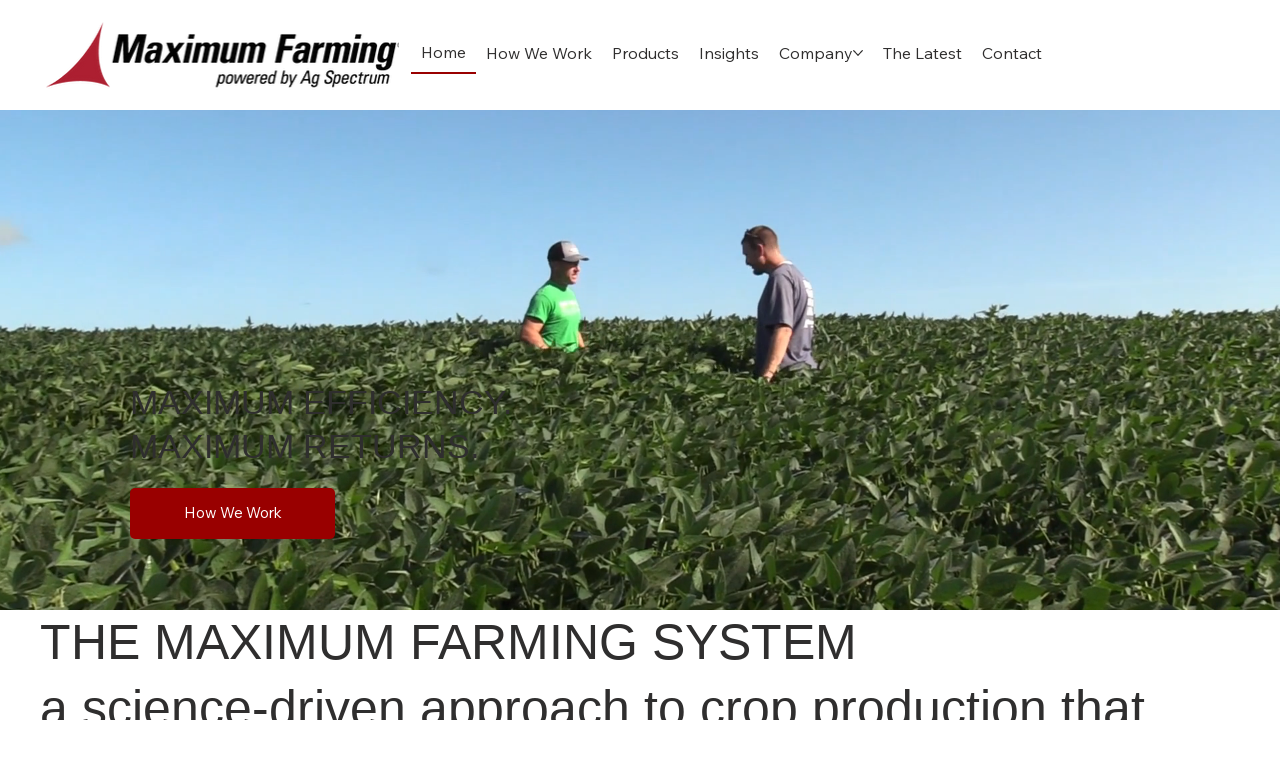

--- FILE ---
content_type: text/css; charset=utf-8
request_url: https://www.maximumfarming.com/_serverless/pro-gallery-css-v4-server/layoutCss?ver=2&id=comp-mixkkd0c&items=3311_1280_720%7C3358_1920_1080%7C3350_1280_720%7C3396_1280_720%7C3446_1280_720%7C3536_1280_720&container=968.46875_889.90625_526.109375_720&options=layoutParams_cropRatio:100%25/100%25%7ClayoutParams_structure_galleryRatio_value:0%7ClayoutParams_repeatingGroupTypes:%7ClayoutParams_gallerySpacing:0%7CgroupTypes:1%7CnumberOfImagesPerRow:4%7CfixedColumns:1%7CcollageAmount:0.8%7CtextsVerticalPadding:0%7CtextsHorizontalPadding:0%7CcalculateTextBoxHeightMode:MANUAL%7CtargetItemSize:30%7CcubeRatio:100%25/100%25%7CexternalInfoHeight:120%7CexternalInfoWidth:0%7CisRTL:false%7CisVertical:false%7CminItemSize:120%7CgroupSize:1%7CchooseBestGroup:true%7CcubeImages:true%7CcubeType:fit%7CsmartCrop:false%7CcollageDensity:1%7CimageMargin:0%7ChasThumbnails:false%7CgalleryThumbnailsAlignment:bottom%7CgridStyle:1%7CtitlePlacement:SHOW_BELOW%7CarrowsSize:20%7CslideshowInfoSize:120%7CimageInfoType:NO_BACKGROUND%7CtextBoxHeight:120%7CscrollDirection:1%7CgalleryLayout:5%7CgallerySizeType:smart%7CgallerySize:30%7CcropOnlyFill:false%7CnumberOfImagesPerCol:1%7CgroupsPerStrip:0%7Cscatter:0%7CenableInfiniteScroll:true%7CthumbnailSpacings:5%7CarrowsPosition:1%7CthumbnailSize:120%7CcalculateTextBoxWidthMode:PERCENT%7CtextBoxWidthPercent:50%7CuseMaxDimensions:false%7CrotatingGroupTypes:%7CrotatingCropRatios:%7CgallerySizePx:0%7CplaceGroupsLtr:false
body_size: 19
content:
#pro-gallery-comp-mixkkd0c .pro-gallery-parent-container{ width: 890px !important; height: 527px !important; } #pro-gallery-comp-mixkkd0c [data-hook="item-container"][data-idx="0"].gallery-item-container{opacity: 1 !important;display: block !important;transition: opacity .2s ease !important;top: 0px !important;left: 0px !important;right: auto !important;height: 526px !important;width: 769px !important;} #pro-gallery-comp-mixkkd0c [data-hook="item-container"][data-idx="0"] .gallery-item-common-info-outer{height: 120px !important;} #pro-gallery-comp-mixkkd0c [data-hook="item-container"][data-idx="0"] .gallery-item-common-info{height: 120px !important;width: 100% !important;} #pro-gallery-comp-mixkkd0c [data-hook="item-container"][data-idx="0"] .gallery-item-wrapper{width: 769px !important;height: 406px !important;margin: 0 !important;} #pro-gallery-comp-mixkkd0c [data-hook="item-container"][data-idx="0"] .gallery-item-content{width: 722px !important;height: 406px !important;margin: 0px 24px !important;opacity: 1 !important;} #pro-gallery-comp-mixkkd0c [data-hook="item-container"][data-idx="0"] .gallery-item-hover{width: 722px !important;height: 406px !important;opacity: 1 !important;} #pro-gallery-comp-mixkkd0c [data-hook="item-container"][data-idx="0"] .item-hover-flex-container{width: 722px !important;height: 406px !important;margin: 0px 24px !important;opacity: 1 !important;} #pro-gallery-comp-mixkkd0c [data-hook="item-container"][data-idx="0"] .gallery-item-wrapper img{width: 100% !important;height: 100% !important;opacity: 1 !important;} #pro-gallery-comp-mixkkd0c [data-hook="item-container"][data-idx="1"].gallery-item-container{opacity: 1 !important;display: block !important;transition: opacity .2s ease !important;top: 0px !important;left: 769px !important;right: auto !important;height: 526px !important;width: 769px !important;} #pro-gallery-comp-mixkkd0c [data-hook="item-container"][data-idx="1"] .gallery-item-common-info-outer{height: 120px !important;} #pro-gallery-comp-mixkkd0c [data-hook="item-container"][data-idx="1"] .gallery-item-common-info{height: 120px !important;width: 100% !important;} #pro-gallery-comp-mixkkd0c [data-hook="item-container"][data-idx="1"] .gallery-item-wrapper{width: 769px !important;height: 406px !important;margin: 0 !important;} #pro-gallery-comp-mixkkd0c [data-hook="item-container"][data-idx="1"] .gallery-item-content{width: 722px !important;height: 406px !important;margin: 0px 24px !important;opacity: 1 !important;} #pro-gallery-comp-mixkkd0c [data-hook="item-container"][data-idx="1"] .gallery-item-hover{width: 722px !important;height: 406px !important;opacity: 1 !important;} #pro-gallery-comp-mixkkd0c [data-hook="item-container"][data-idx="1"] .item-hover-flex-container{width: 722px !important;height: 406px !important;margin: 0px 24px !important;opacity: 1 !important;} #pro-gallery-comp-mixkkd0c [data-hook="item-container"][data-idx="1"] .gallery-item-wrapper img{width: 100% !important;height: 100% !important;opacity: 1 !important;} #pro-gallery-comp-mixkkd0c [data-hook="item-container"][data-idx="2"].gallery-item-container{opacity: 1 !important;display: block !important;transition: opacity .2s ease !important;top: 0px !important;left: 1538px !important;right: auto !important;height: 526px !important;width: 769px !important;} #pro-gallery-comp-mixkkd0c [data-hook="item-container"][data-idx="2"] .gallery-item-common-info-outer{height: 120px !important;} #pro-gallery-comp-mixkkd0c [data-hook="item-container"][data-idx="2"] .gallery-item-common-info{height: 120px !important;width: 100% !important;} #pro-gallery-comp-mixkkd0c [data-hook="item-container"][data-idx="2"] .gallery-item-wrapper{width: 769px !important;height: 406px !important;margin: 0 !important;} #pro-gallery-comp-mixkkd0c [data-hook="item-container"][data-idx="2"] .gallery-item-content{width: 722px !important;height: 406px !important;margin: 0px 24px !important;opacity: 1 !important;} #pro-gallery-comp-mixkkd0c [data-hook="item-container"][data-idx="2"] .gallery-item-hover{width: 722px !important;height: 406px !important;opacity: 1 !important;} #pro-gallery-comp-mixkkd0c [data-hook="item-container"][data-idx="2"] .item-hover-flex-container{width: 722px !important;height: 406px !important;margin: 0px 24px !important;opacity: 1 !important;} #pro-gallery-comp-mixkkd0c [data-hook="item-container"][data-idx="2"] .gallery-item-wrapper img{width: 100% !important;height: 100% !important;opacity: 1 !important;} #pro-gallery-comp-mixkkd0c [data-hook="item-container"][data-idx="3"]{display: none !important;} #pro-gallery-comp-mixkkd0c [data-hook="item-container"][data-idx="4"]{display: none !important;} #pro-gallery-comp-mixkkd0c [data-hook="item-container"][data-idx="5"]{display: none !important;} #pro-gallery-comp-mixkkd0c .pro-gallery-prerender{height:527px !important;}#pro-gallery-comp-mixkkd0c {height:527px !important; width:890px !important;}#pro-gallery-comp-mixkkd0c .pro-gallery-margin-container {height:527px !important;}#pro-gallery-comp-mixkkd0c .one-row:not(.thumbnails-gallery) {height:526px !important; width:769px !important;}#pro-gallery-comp-mixkkd0c .one-row:not(.thumbnails-gallery) .gallery-horizontal-scroll {height:526px !important;}#pro-gallery-comp-mixkkd0c .pro-gallery-parent-container:not(.gallery-slideshow) [data-hook=group-view] .item-link-wrapper::before {height:526px !important; width:769px !important;}#pro-gallery-comp-mixkkd0c .pro-gallery-parent-container {height:527px !important; width:890px !important;}

--- FILE ---
content_type: text/css; charset=utf-8
request_url: https://www.maximumfarming.com/_serverless/pro-gallery-css-v4-server/layoutCss?ver=2&id=comp-mg9umuzc&items=0_6000_4000%7C0_6000_4000%7C0_6000_4000%7C0_6000_4000&container=1947.25_1184_901.5_720&options=gallerySizeType:px%7CgallerySizePx:292%7CimageMargin:32%7CisRTL:false%7CgalleryLayout:2%7CtitlePlacement:SHOW_BELOW%7CcubeRatio:1.3333333333333333%7CisVertical:true%7CtextBoxHeight:206
body_size: -147
content:
#pro-gallery-comp-mg9umuzc [data-hook="item-container"][data-idx="0"].gallery-item-container{opacity: 1 !important;display: block !important;transition: opacity .2s ease !important;top: 0px !important;left: 0px !important;right: auto !important;height: 410px !important;width: 272px !important;} #pro-gallery-comp-mg9umuzc [data-hook="item-container"][data-idx="0"] .gallery-item-common-info-outer{height: 206px !important;} #pro-gallery-comp-mg9umuzc [data-hook="item-container"][data-idx="0"] .gallery-item-common-info{height: 206px !important;width: 100% !important;} #pro-gallery-comp-mg9umuzc [data-hook="item-container"][data-idx="0"] .gallery-item-wrapper{width: 272px !important;height: 204px !important;margin: 0 !important;} #pro-gallery-comp-mg9umuzc [data-hook="item-container"][data-idx="0"] .gallery-item-content{width: 272px !important;height: 204px !important;margin: 0px 0px !important;opacity: 1 !important;} #pro-gallery-comp-mg9umuzc [data-hook="item-container"][data-idx="0"] .gallery-item-hover{width: 272px !important;height: 204px !important;opacity: 1 !important;} #pro-gallery-comp-mg9umuzc [data-hook="item-container"][data-idx="0"] .item-hover-flex-container{width: 272px !important;height: 204px !important;margin: 0px 0px !important;opacity: 1 !important;} #pro-gallery-comp-mg9umuzc [data-hook="item-container"][data-idx="0"] .gallery-item-wrapper img{width: 100% !important;height: 100% !important;opacity: 1 !important;} #pro-gallery-comp-mg9umuzc [data-hook="item-container"][data-idx="1"].gallery-item-container{opacity: 1 !important;display: block !important;transition: opacity .2s ease !important;top: 0px !important;left: 304px !important;right: auto !important;height: 410px !important;width: 272px !important;} #pro-gallery-comp-mg9umuzc [data-hook="item-container"][data-idx="1"] .gallery-item-common-info-outer{height: 206px !important;} #pro-gallery-comp-mg9umuzc [data-hook="item-container"][data-idx="1"] .gallery-item-common-info{height: 206px !important;width: 100% !important;} #pro-gallery-comp-mg9umuzc [data-hook="item-container"][data-idx="1"] .gallery-item-wrapper{width: 272px !important;height: 204px !important;margin: 0 !important;} #pro-gallery-comp-mg9umuzc [data-hook="item-container"][data-idx="1"] .gallery-item-content{width: 272px !important;height: 204px !important;margin: 0px 0px !important;opacity: 1 !important;} #pro-gallery-comp-mg9umuzc [data-hook="item-container"][data-idx="1"] .gallery-item-hover{width: 272px !important;height: 204px !important;opacity: 1 !important;} #pro-gallery-comp-mg9umuzc [data-hook="item-container"][data-idx="1"] .item-hover-flex-container{width: 272px !important;height: 204px !important;margin: 0px 0px !important;opacity: 1 !important;} #pro-gallery-comp-mg9umuzc [data-hook="item-container"][data-idx="1"] .gallery-item-wrapper img{width: 100% !important;height: 100% !important;opacity: 1 !important;} #pro-gallery-comp-mg9umuzc [data-hook="item-container"][data-idx="2"].gallery-item-container{opacity: 1 !important;display: block !important;transition: opacity .2s ease !important;top: 0px !important;left: 608px !important;right: auto !important;height: 410px !important;width: 272px !important;} #pro-gallery-comp-mg9umuzc [data-hook="item-container"][data-idx="2"] .gallery-item-common-info-outer{height: 206px !important;} #pro-gallery-comp-mg9umuzc [data-hook="item-container"][data-idx="2"] .gallery-item-common-info{height: 206px !important;width: 100% !important;} #pro-gallery-comp-mg9umuzc [data-hook="item-container"][data-idx="2"] .gallery-item-wrapper{width: 272px !important;height: 204px !important;margin: 0 !important;} #pro-gallery-comp-mg9umuzc [data-hook="item-container"][data-idx="2"] .gallery-item-content{width: 272px !important;height: 204px !important;margin: 0px 0px !important;opacity: 1 !important;} #pro-gallery-comp-mg9umuzc [data-hook="item-container"][data-idx="2"] .gallery-item-hover{width: 272px !important;height: 204px !important;opacity: 1 !important;} #pro-gallery-comp-mg9umuzc [data-hook="item-container"][data-idx="2"] .item-hover-flex-container{width: 272px !important;height: 204px !important;margin: 0px 0px !important;opacity: 1 !important;} #pro-gallery-comp-mg9umuzc [data-hook="item-container"][data-idx="2"] .gallery-item-wrapper img{width: 100% !important;height: 100% !important;opacity: 1 !important;} #pro-gallery-comp-mg9umuzc [data-hook="item-container"][data-idx="3"]{display: none !important;} #pro-gallery-comp-mg9umuzc .pro-gallery-prerender{height:410px !important;}#pro-gallery-comp-mg9umuzc {height:410px !important; width:1184px !important;}#pro-gallery-comp-mg9umuzc .pro-gallery-margin-container {height:410px !important;}#pro-gallery-comp-mg9umuzc .pro-gallery {height:410px !important; width:1184px !important;}#pro-gallery-comp-mg9umuzc .pro-gallery-parent-container {height:410px !important; width:1216px !important;}